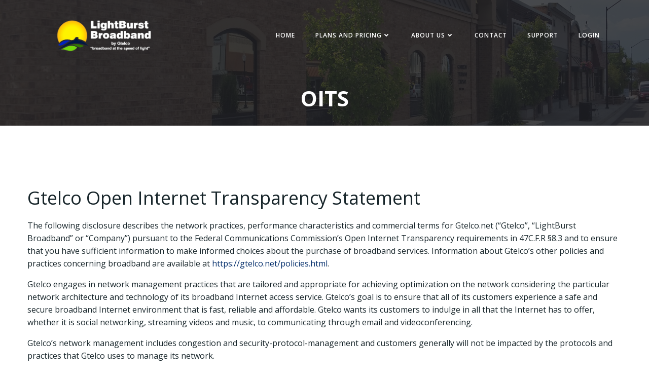

--- FILE ---
content_type: text/css
request_url: https://gtelco.net/wp-content/uploads/hummingbird-assets/3ae83b5cee94630ebe9ab3532028432e.css
body_size: 18606
content:
/**handles:wp-ada-compliance-styles**/
.ada_manual_checks_prompt{font-weight:700;width:500px;white-space:normal;clear:both;margin-top:50px;color:#c91215}.wp-ada-compliance-notification,.wp-ada-facebook-like{padding:10px}.wp-ada-print-btns{text-align:center}.wp-ada-print-btns a{width:150px}.wp_ada_compliance_report{margin-top:35px}.admin_page_ada_compliance-print-report .wp_ada_compliance_report{display:none}.toplevel_page_ada_compliance-compliancereportbasic .notice{max-width:78%}.wp-ada-compliance-wave-link{text-align:center;font-size:90%}.wp-ada-compliance-wave-link .fa,.wp-ada-compliance-wave-link .far,.wp-ada-compliance-wave-link .fas{font-size:140%;margin-right:2px;margin-left:10px}.adanewitem{color:green;font-size:120%!important}.wpadaJqueryOff .wp-ada-ignore-options{display:block}.wpadaIframe #adminmenuback,.wpadaIframe #adminmenuwrap,.wpadaIframe #wpadminbar,.wpadaIframe .wp-ada-help-icon,.wpadaIframe .wp_ada_compliance_scanstatus{display:none}.ada_error .contenttype{max-width:125px}.wp-ada-compliance-location-other{padding:5px;width:500px;cursor:help;position:relative;font-weight:700}.wp-ada-source-text{border-bottom:1px dotted #c71f22;color:#c71f22}.wp-ada-theme-error{display:inline-block;font-weight:400}.wp-ada-screen-reader-text{display:inline-block;position:absolute;left:-9999px;font-size:12px!important;border:1px solid!important;background-color:#eee;color:#000;padding:5px}.wp-ada-compliance-location:hover .wp-ada-screen-reader-text{z-index:1000;position:absolute;top:3em;left:2.8em}.summary-dismiss{border:1px solid #000;position:absolute;top:0;right:20px;margin:0;padding:5px;background-color:#2f6fa7;color:#fff;cursor:pointer}.adadismiss{float:right;background:#dc3232!important;padding:5px;-moz-border-radius:5px;-webkit-border-radius:5px;border-radius:6px;color:#fff;font-weight:700;border:2px solid #fff;cursor:pointer}.wp-ada-reiewprompt{position:absolute;top:250px;left:50%;transform:translate(-50%,-50%);border:1px solid #000;background-color:#eee;text-align:center;height:200px;width:500px;z-index:2000;color:#000}.wp-ada-reiewprompt a{margin-top:20px;margin-right:10px}.gutenberg__editor .wp_ada_version_message{margin:2px;font-size:85%}.wp-ada-print_results{display:none}.admin_page_ada_compliance-print-report #adminmenuwrap,.admin_page_ada_compliance-print-report #wpadminbar{display:none!important}.wp_ada-compliance-recommended-plugins{margin-bottom:20px!important;font-weight:700}li.wp_ada_light{font-size:120%;list-style:none}li.wp_ada_light .fa-circle{font-size:250%;margin-right:10px;float:left;margin-bottom:50px}li.wp_ada_light span{margin-left:0!important;white-space:normal}.wp_ada_light_green{color:#005700;font-size:120%}.wp_ada_compliance_notices{font-size:120%}.wp_ada_form .wp-ada-compliance-filters{float:right!important;margin-top:40px!important;margin-right:100px}.wp_ada_form .filterbtn{margin:10px;width:100px}.wp_ada_action_column{width:120px}.basicdisabled{color:#cfcaca}.wp-ada-ignore-options{display:none;margin-left:20px;padding-bottom:5px}.wp-ada-ignore-options-click{margin:0;padding:0;color:#0073aa;text-decoration:underline;cursor:pointer}.wp-ada-ignore-options-click:focus{outline:auto}.wp_ada_scan_rules{margin-right:20px!important;width:20px!important;height:20px!important}.wp_ada_compliance_basic_print{float:right}.wp_ada_version_message{font-size:110%;font-weight:700}.wp_ada_light_red{color:#c91215;font-size:120%}.wp_ada_light_yellow{color:#e4ce04;font-size:120%;text-shadow:-1px 0 #000,0 1px #000,1px 0 #000,0 -1px #000}.wpadahidenotices{cursor:pointer;margin-left:10px;padding-bottom:3px;float:right}.wp_ada_compliance_notice_container{font-weight:700;color:#005700;margin-bottom:10px;padding:5px;padding-left:10px;position:fixed;top:20px;right:150px;z-index:100000;width:500px;background-color:#fff;border:1px solid #005700}.wp_ada_compliance_notices p{margin:0}.settings_page_wp-ada-compliance-basic-admin .form-table fieldset label{display:inline}.settings_page_wp-ada-compliance-basic-admin .form-table{border:1px solid #ccc;padding:10px;margin-bottom:20px;background-color:#fff;width:90%}.settings_page_wp-ada-compliance-basic-admin .form-table div{margin-bottom:20px}.settings_page_wp-ada-compliance-basic-admin h2{font-size:140%;background-color:#fff;padding:10px;border:1px solid #ddd;width:85%;margin-top:30px}.ada_compliance_settings_text{padding:10px;font-size:120%;font-weight:700}.ada_compliance_report_link{margin:10px;text-align:center}.ada_compliance_missing_license{background-color:#ed9fa0!important}#ada_compliance_options legend{width:100%}#ada_compliance_options label{margin-right:10px!important}a span.adaNewWindow{text-decoration:none}.wp-ada-compliance-buttns{margin-left:20px;clear:both}.wp-ada-compliance-buttns a{margin-bottom:10px}.wp_ada_compliance_basic_scanstatus{padding:8px;border:1px solid #000;margin:10px;font-weight:700}#BeaverBuilderADAError,#ElementorADAError,#GutenbergADAError{display:none;min-height:40px;top:0;z-index:2000;position:fixed}.wp-ada-elementor-check{top:0;left:20px;z-index:1999;position:fixed;color:#fff;font-weight:400;font-size:90%;text-transform:capitalize;padding:10px;background-color:#dc3232}#BeaverBuilderADAError{top:55px}#GutenbergADAError{top:70px;right:25%;max-width:550px}.adaError{color:#fff;padding:10px;font-size:100%;background-color:#dc3232;border-color:#ebccd1;width:90%}.adaError a{text-decoration:underline;color:#fff!important}.adaError .fa,.adaError .far,.adaError .fas{margin-right:5px}.adaError .fa-ban,.adaError .fa-exclamation-circle{font-size:150%!important}.adaReferenceReport{background-color:#fff;padding:10px}.ada_compliance_report_link_clear{text-align:center}.ada_compliance_report_link_clear .fa-thumbs-up{font-size:200%;width:100px;padding:5px;background-color:#005700;color:#fff;cursor:auto!important;font-weight:700}.adaReference .fa-ban,.ada_error .fa-ban,.wp_ada_error_key .fa-ban{font-size:150%!important;margin-right:10px!important;color:#c91215}.adaReference .fa-exclamation-circle,.ada_error .fa-exclamation-circle,.wp_ada_error_key .fa-exclamation-circle{font-size:150%!important;margin-right:10px!important}.wp_ada_error_key{margin-top:15px;background-color:#fff;padding:5px;border:1px dashed #0073aa}.adaReferenceReport .wp_ada_error_key{background-color:#eee}.adaError a{color:#fff}.adaError h2{color:#fff}.adaErrorText{color:#fff;margin-left:10px;font-size:110%}.adaAllGood{color:#005700}.adaRedText{color:#c91215}.adaBoldText{font-weight:700}.adamarketingtext{font-weight:700;color:#c91215;font-size:110%!important;width:80%;margin-top:20px!important}.ada_error{width:98%}.ada_error{clear:both;border:1px solid #ccc;vertical-align:top;border-collapse:collapse;background-color:#fff}.ada_error,.ada_error td,.ada_error th{border:1px solid #ccc;vertical-align:top}.ada_error td,.ada_error th{padding:5px;min-width:85px}.ada_error th{background-color:#000;color:#fff}.adaEffectedCode{display:none}.wp-ada-send-report{margin:20px}.adaEffectedCode img,body.toplevel_page_ada_compliance-compliancereportbasic #TB_window img{max-width:500px;max-height:200px}body.toplevel_page_ada_compliance-compliancereportbasic #TB_ajaxContent{min-height:200px}.adaHelpText{display:none;font-weight:700;border:1px dashed #0073aa;padding:10px;margin-top:10px;color:#000}td .adaHelpLink{padding:0}.adaHelpLinkToggle{display:inline}td .adaHelpLink:focus{outline:auto}.adaViewbar{font-weight:700;padding:5px}.adaHelpLink{font-weight:700;padding:8px;cursor:pointer;color:#0073aa;text-decoration:underline}.wp_ada_form{background-color:#fff;border:1px dashed #0073aa;padding:10px;padding-bottom:0;max-width:98%;font-size:110%;margin:10px}.wp_ada_form #sort,.wp_ada_form #view{max-width:90px}.adashowingmessage{display:block}.wp-ada-compliance-additionalsetup h2{border:0;margin:5px}.wp_ada_form .adashowingmessage{margin-left:20px;margin-right:20px;border-bottom:1px solid #0073aa;font-weight:700}.adaViewCode{cursor:pointer;color:#0073aa;text-decoration:underline}.adaworking{background:url(https://gunnisontelephone.com/wp-content/plugins/wp-ada-compliance-check-basic/ajax-loading.jpg) no-repeat;background-size:30px 25px;width:50px;height:50px;padding-right:20px}.adaIgnored{color:#c91215}.wp_ada_compliance_basic_updates{font-weight:700;padding:10px;border:1px solid #c91215}.btnwpada{display:inline-block;padding:6px 12px;margin-bottom:0;font-size:1.1em;font-weight:400;line-height:1.42857143;text-align:center;white-space:nowrap;vertical-align:middle;-ms-touch-action:manipulation;touch-action:manipulation;cursor:pointer;-webkit-user-select:none;-moz-user-select:none;-ms-user-select:none;user-select:none;background-image:none;border:1px solid transparent;border-radius:4px}.btnwpada-primary{color:#fff!important;background-color:#2f6fa7;border-color:#2e6da4;text-decoration:none}.btnwpada-primary:hover{color:#eee!important;background-color:#2f6fa7}.btnwpada-warning{color:#fff!important;background-color:#ac1b1d;border-color:#2e6da4;text-decoration:none}.btnwpada-warning:hover{color:#eee!important;background-color:#ac1b1d}.btnwpada-danger{color:#fff;background-color:#cd322d;border-color:#d43f3a;text-decoration:none;font-weight:700}.btnwpada-danger:hover{color:#eee!important}.btnwpada-success{color:#fff;background-color:#07580a;border-color:#07580a;text-decoration:none;font-weight:700}.btnwpada-success:hover{color:#eee!important}.floatright{float:right;margin:5px}.adaReference{margin:10px;border-bottom:1px solid #ccc;padding:10px}.ada_post_custom_fields{margin-right:20px;width:300px;display:inline-block}.adascanstarted{display:none}.ada_posttype_notification{display:none}.wp_ada_label{font-weight:700;margin-left:20px}.wp_ada_label_disabled{color:#ccc}.wp_ada_issue_sum{float:left;margin:0;margin-right:15px;width:25%;max-width:215px}.wp_ada_summary{display:inline-block;white-space:nowrap;vertical-align:middle;background-color:#fff;padding:5px;border:1px dashed #0073aa;margin:15px;width:97%}.wp_ada_summary_left{float:left;list-style:none;border:0;border-right:1px solid #eee;margin-left:10px}.wp_ada_dashboard_widget .wp_ada_summary_left{float:none;width:100%}.wp_ada_summary_right{display:inline-block;margin-top:30px;margin-left:20px;width:65%}h2.wp_ada_summary_header{margin-top:0}.wp_ada_dashboard_widget ul{list-style:disc}.wp_ada_dashboard_widget .wp_ada_issue_sum{float:none;display:block;width:5px}.wp_ada_dashboard_widget .wp_ada_summary{width:350px;border:0}a span.wp_ada_hidden{position:absolute;left:-9999px;font-size:9pt!important;border:1px dotted!important;background-color:#eee;color:#000;font-weight:400!important;padding:1px;font-family:arial!important;width:11.5em;text-align:center;text-transform:lowercase}.wp-ada-compliance-modal-inner{position:fixed;left:50%;top:10%;width:50%;transform:translate(-50%,0);min-height:400px;max-height:calc(100vh - 210px);overflow:hidden;overflow-y:auto;padding:30px;margin:30px;border:1px solid #000;z-index:2000000004;background-color:#fff}.wp-ada-compliance-modal-close{position:fixed;top:10px;right:20px;margin:20px;margin-top:10px;font-size:200%;color:#032e49;z-index:2000000010}.wp-ada-compliance-modal-wrapper{position:fixed;display:none;max-width:100%!important;width:100%!important;height:100%!important;margin-left:0!important;margin-right:0!important;top:0;left:0;right:0;bottom:0;background-color:rgba(0,0,0,.8);z-index:2000000005;cursor:pointer}a.adaNewWindowInfo{position:relative}a.adaNewWindowInfo:active .wp_ada_hidden,a.adaNewWindowInfo:focus .wp_ada_hidden,a.adaNewWindowInfo:hover .wp_ada_hidden{z-index:1000;position:absolute;top:1.4em;left:3em}.ada_error .wp_ada_action_column a.adaNewWindowInfo:active .wp_ada_hidden,.ada_error .wp_ada_action_column a.adaNewWindowInfo:focus .wp_ada_hidden,.ada_error .wp_ada_action_column a.adaNewWindowInfo:hover .wp_ada_hidden{left:-5em}.ada_error .fa,.ada_error .far,.ada_error .fas{margin-right:5px}a i.fa-external-link{margin-left:5px;font-size:.7em;color:#000}.adaReference a i.fa-external-link,.ada_error a i.fa-external-link{font-size:.9em}.adaError a i.fa-external-link{font-size:1em;color:#fff}.ada_marketing_text{color:#c91215}.activationfield{font-weight:700;margin-bottom:20px!important}@media only screen and (max-width:1390px){.wp_ada_form .filterbtn,.wp_ada_form .sortby{display:block;width:200px;margin-top:10px}}@media only screen and (max-width:1295px){.wp_ada_label{display:block;margin:5px}.wp_ada_form .wp-ada-compliance-filters{float:none}.wp_ada_form .filterbtn{margin-left:10px;margin-right:10px;display:inline}}@media only screen and (max-width:1224px){.wp_ada_summary{width:91%;display:block;margin:10px;padding-bottom:10px}.wp_ada_summary_left{float:left;width:55%;margin-left:25px}.wp_ada_issue_sum{float:none}.wp_ada_form{width:91%}h2.wp_ada_summary_header{margin-top:-20px}}@media only screen and (max-width:768px){.wp-ada-compliance-buttns{clear:both}.wp-ada-compliance-buttns a{display:block;margin:10px}}@media only screen and (max-width:500px){.toplevel_page_ada_compliance-compliancereportbasic .btnwpada{display:block;margin-bottom:5px}.wp_ada_label{display:block;margin:5px}.wp_ada_summary{width:98%;display:block;border:0;margin:0}.wp_ada_summary_left{float:none;margin:0;margin-left:25px}.wp_ada_issue_sum{float:none;width:100%;margin-right:0}.ada_error,.ada_error td,.ada_error th{display:block}.ada_error tr{border:1px solid #ccc}.ada_error th{position:absolute;top:-9999px;left:-9999px}.ada_error td{border:none;border-bottom:1px solid #eee;position:relative;padding-left:50%}.ada_error td:before{font-weight:700;padding-right:10px;white-space:nowrap}.ada_error td:first-of-type:before{content:"Title"}.ada_error td:nth-of-type(2):before{content:"Content Type"}.ada_error td:nth-of-type(3):before{content:"Error Type"}.ada_error td:nth-of-type(4):before{content:"Error"}.ada_error td:nth-of-type(5):before{content:"Affected Code"}.ada_error td:nth-of-type(6):before{content:"Actions"}}@media print{.admin_page_ada_compliance-print-report .wp_ada_compliance_report{display:block}.wp_ada_compliance_report{margin-top:0}.wp_ada_summary{border:0;width:90%}.adaHelpLink,.adaViewCode,.summary-dismiss,.wp-ada-compliance-buttns,.wp-ada-help-icon,.wp-ada-preparing-report2,.wp-ada-print-btns{display:none}.wp_ada_summary_left{width:40%}.ada_error{font-size:90%}.ada_error a{text-decoration:none;color:#000}.ada_error td{max-width:525px}.toplevel_page_ada_compliance-compliancereportbasic .wp_ada_compliance_basic_report .adaEffectedCode,.web-accessibility-basic_page_ada_compliance-compliancereferencereportbasic .adaReferenceReport .adaEffectedCode{display:inline}.toplevel_page_ada_compliance-compliancereportbasic .wp_ada_compliance_basic_report,.toplevel_page_ada_compliance-compliancereportbasic .wp_ada_compliance_basic_report .wp_ada_compliance_basic_report,.web-accessibility-basic_page_ada_compliance-compliancereferencereportbasic .adaReferenceReport{margin-left:-50px}.toplevel_page_ada_compliance-compliancereportbasic .wp_ada_compliance_basic_report .printfixedwidth,.web-accessibility-basic_page_ada_compliance-compliancereferencereportbasic .adaReferenceReport .printfixedwidth{position:relative;display:inline;float:left;border:0}.toplevel_page_ada_compliance-compliancereportbasic .wp_ada_compliance_basic_report .printhidden,.web-accessibility-basic_page_ada_compliance-compliancereferencereportbasic .adaReferenceReport .printhidden{display:none}.wp-ada-print_results{display:block}.admin_page_ada_compliance-print-report{margin-left:-120px;width:100%;height:100%;background:#fff}.admin_page_ada_compliance-print-report #adminmenuback,.admin_page_ada_compliance-print-report #wpadminbar{display:none!important}.admin_page_ada_compliance-print-report .adaEffectedCode{display:block}body.toplevel_page_ada_compliance-compliancereportbasic{visibility:hidden;background-color:#fff;transform:scale(.9)}body.web-accessibility-basic_page_ada_compliance-compliancereferencereportbasic{visibility:hidden;background-color:#fff}.toplevel_page_ada_compliance-compliancereportbasic .wp_ada_compliance_basic_report,.web-accessibility-basic_page_ada_compliance-compliancereferencereportbasic .adaReferenceReport{visibility:visible;margin-left:-150px}.toplevel_page_ada_compliance-compliancereportbasic .wp_ada_compliance_basic_report .btn,.toplevel_page_ada_compliance-compliancereportbasic .wp_ada_compliance_basic_report .wp_ada_form,.web-accessibility-basic_page_ada_compliance-compliancereferencereportbasic .adaReferenceReport .btn{display:none}.web-accessibility-basic_page_ada_compliance-compliancereferencereportbasic .adaReferenceReport div{page-break-inside:avoid}.toplevel_page_ada_compliance-compliancereportbasic .wp_ada_compliance_basic_report tr,.web-accessibility-basic_page_ada_compliance-compliancereferencereportbasic .adaReferenceReport tr{border-bottom:1px solid #ccc}}#ada_compliance_options .ui-tabs ul.ui-tabs-nav{border-bottom:2px solid #ccc;line-height:31px;margin-top:40px}#ada_compliance_options .ui-tabs ul.ui-tabs-nav li{display:inline;margin-right:10px;background-color:#fff;font-weight:700}#ada_compliance_options .ui-tabs ul.ui-tabs-nav li.ui-state-active{background-color:#2f6fa7!important;color:#fff!important;border:1px solid #ccc;border-bottom:none}#ada_compliance_options .ui-tabs ul.ui-tabs-nav li a{color:#000;background-color:#fff;border:1px solid #ccc;border-bottom:none;font-size:1em;text-decoration:none;padding:8px 10px}#ada_compliance_options .ui-tabs ul.ui-tabs-nav li a:hover{color:#2f6fa7;background-color:#fff}#ada_compliance_options .ui-tabs ul.ui-tabs-nav li.ui-state-active a{color:#fff;cursor:pointer!important;background-color:#2f6fa7}@media only screen and (max-width:768px){.wp_ada_compliance_notice_container{right:10px;width:390px}#ada_compliance_options .ui-tabs ul.ui-tabs-nav li,#ada_compliance_options .ui-tabs ul.ui-tabs-nav li.ui-state-active{display:block;background-color:transparent!important;color:#000!important;margin-top:20px}#ada_compliance_options .ui-tabs ul.ui-tabs-nav li{border:0!important}}#adascrollbutton,#adasettsingsave{display:inline-block;background-color:#2f6fa7;color:#fff;width:50px;height:50px;text-align:center;border-radius:4px;margin:0;position:fixed;bottom:5px;right:0;transition:background-color .3s;z-index:1000}.adasavemessage{display:none;margin-left:20px;color:#fff;background-color:#b81b1e;padding:5px}#adasettsingsave{top:40%;width:120px;right:10%;font-weight:700}#adascrollbutton:hover,#adasettsingsave:hover{cursor:pointer;background-color:#333}#adascrollbutton:active,#adasettsingsave:active{background-color:#555}#adascrollbutton::after{content:"\f077";font-family:FontAwesome;font-weight:400;font-style:normal;font-size:2em;line-height:50px;color:#fff}